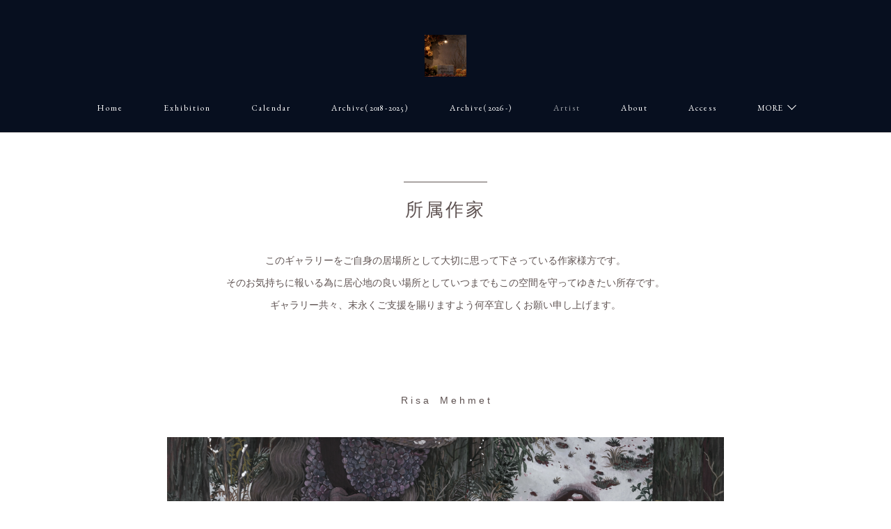

--- FILE ---
content_type: text/html; charset=utf-8
request_url: https://gallery-hydrangea.shopinfo.jp/pages/2031576/artist
body_size: 10104
content:
<!doctype html>

            <html lang="ja" data-reactroot=""><head><meta charSet="UTF-8"/><meta http-equiv="X-UA-Compatible" content="IE=edge"/><meta name="viewport" content="width=device-width,user-scalable=no,initial-scale=1.0,minimum-scale=1.0,maximum-scale=1.0"/><title data-react-helmet="true">A r t i s t | gallery hydrangea（ギャラリー ハイドランジア）</title><link data-react-helmet="true" rel="canonical" href="https://gallery-hydrangea.shopinfo.jp/pages/2031576/artist"/><meta name="description" content="A r t i s t - 所属作家"/><meta name="google-site-verification" content="ONXS2LxPUiqabzI1peUi84f2Gr-RX8NBFbbnu98liLU"/><meta property="fb:app_id" content="522776621188656"/><meta property="og:url" content="https://gallery-hydrangea.shopinfo.jp/pages/2031576/artist"/><meta property="og:type" content="website"/><meta property="og:title" content="A r t i s t"/><meta property="og:description" content="A r t i s t - 所属作家"/><meta property="og:image" content="https://cdn.amebaowndme.com/madrid-prd/madrid-web/images/sites/215853/9eb1ad6b03a458e81ed811c39bd6996f_01d0b1c4896d0e9b5d42750d1dd2186b.png"/><meta property="og:site_name" content="gallery hydrangea（ギャラリー ハイドランジア）"/><meta property="og:locale" content="ja_JP"/><meta name="twitter:card" content="summary"/><meta name="twitter:site" content="@amebaownd"/><meta name="twitter:title" content="A r t i s t | gallery hydrangea（ギャラリー ハイドランジア）"/><meta name="twitter:description" content="A r t i s t - 所属作家"/><meta name="twitter:image" content="https://cdn.amebaowndme.com/madrid-prd/madrid-web/images/sites/215853/9eb1ad6b03a458e81ed811c39bd6996f_01d0b1c4896d0e9b5d42750d1dd2186b.png"/><link rel="alternate" type="application/rss+xml" title="gallery hydrangea（ギャラリー ハイドランジア）" href="https://gallery-hydrangea.shopinfo.jp/rss.xml"/><link rel="alternate" type="application/atom+xml" title="gallery hydrangea（ギャラリー ハイドランジア）" href="https://gallery-hydrangea.shopinfo.jp/atom.xml"/><link rel="sitemap" type="application/xml" title="Sitemap" href="/sitemap.xml"/><link href="https://static.amebaowndme.com/madrid-frontend/css/user.min-a66be375c.css" rel="stylesheet" type="text/css"/><link href="https://static.amebaowndme.com/madrid-frontend/css/pj/index.min-a66be375c.css" rel="stylesheet" type="text/css"/><link rel="icon" href="https://cdn.amebaowndme.com/madrid-prd/madrid-web/images/sites/215853/c49b380cdc3d640f480e1c5fe515c19b_25646df8dd7dcf13883ca2eec24f584c.png?width=32&amp;height=32"/><link rel="apple-touch-icon" href="https://cdn.amebaowndme.com/madrid-prd/madrid-web/images/sites/215853/c49b380cdc3d640f480e1c5fe515c19b_25646df8dd7dcf13883ca2eec24f584c.png?width=180&amp;height=180"/><style id="site-colors" charSet="UTF-8">.u-nav-clr {
  color: #ffffff;
}
.u-nav-bdr-clr {
  border-color: #ffffff;
}
.u-nav-bg-clr {
  background-color: #070f1f;
}
.u-nav-bg-bdr-clr {
  border-color: #070f1f;
}
.u-site-clr {
  color: ;
}
.u-base-bg-clr {
  background-color: #ffffff;
}
.u-btn-clr {
  color: #5f5352;
}
.u-btn-clr:hover,
.u-btn-clr--active {
  color: rgba(95,83,82, 0.7);
}
.u-btn-clr--disabled,
.u-btn-clr:disabled {
  color: rgba(95,83,82, 0.5);
}
.u-btn-bdr-clr {
  border-color: #5f5352;
}
.u-btn-bdr-clr:hover,
.u-btn-bdr-clr--active {
  border-color: rgba(95,83,82, 0.7);
}
.u-btn-bdr-clr--disabled,
.u-btn-bdr-clr:disabled {
  border-color: rgba(95,83,82, 0.5);
}
.u-btn-bg-clr {
  background-color: #5f5352;
}
.u-btn-bg-clr:hover,
.u-btn-bg-clr--active {
  background-color: rgba(95,83,82, 0.7);
}
.u-btn-bg-clr--disabled,
.u-btn-bg-clr:disabled {
  background-color: rgba(95,83,82, 0.5);
}
.u-txt-clr {
  color: #5f5352;
}
.u-txt-clr--lv1 {
  color: rgba(95,83,82, 0.7);
}
.u-txt-clr--lv2 {
  color: rgba(95,83,82, 0.5);
}
.u-txt-clr--lv3 {
  color: rgba(95,83,82, 0.3);
}
.u-txt-bg-clr {
  background-color: #efeded;
}
.u-lnk-clr,
.u-clr-area a {
  color: #b4992d;
}
.u-lnk-clr:visited,
.u-clr-area a:visited {
  color: rgba(180,153,45, 0.7);
}
.u-lnk-clr:hover,
.u-clr-area a:hover {
  color: rgba(180,153,45, 0.5);
}
.u-ttl-blk-clr {
  color: #5f5352;
}
.u-ttl-blk-bdr-clr {
  border-color: #5f5352;
}
.u-ttl-blk-bdr-clr--lv1 {
  border-color: #dfdcdc;
}
.u-bdr-clr {
  border-color: #d9d5d4;
}
.u-acnt-bdr-clr {
  border-color: #5f5352;
}
.u-acnt-bg-clr {
  background-color: #5f5352;
}
body {
  background-color: #ffffff;
}
blockquote {
  color: rgba(95,83,82, 0.7);
  border-left-color: #d9d5d4;
};</style><style id="user-css" charSet="UTF-8">;</style><style media="screen and (max-width: 800px)" id="user-sp-css" charSet="UTF-8">;</style><script>
              (function(i,s,o,g,r,a,m){i['GoogleAnalyticsObject']=r;i[r]=i[r]||function(){
              (i[r].q=i[r].q||[]).push(arguments)},i[r].l=1*new Date();a=s.createElement(o),
              m=s.getElementsByTagName(o)[0];a.async=1;a.src=g;m.parentNode.insertBefore(a,m)
              })(window,document,'script','//www.google-analytics.com/analytics.js','ga');
            </script></head><body id="mdrd-a66be375c" class="u-txt-clr u-base-bg-clr theme-pj plan-premium hide-owndbar "><noscript><iframe src="//www.googletagmanager.com/ns.html?id=GTM-PXK9MM" height="0" width="0" style="display:none;visibility:hidden"></iframe></noscript><script>
            (function(w,d,s,l,i){w[l]=w[l]||[];w[l].push({'gtm.start':
            new Date().getTime(),event:'gtm.js'});var f=d.getElementsByTagName(s)[0],
            j=d.createElement(s),dl=l!='dataLayer'?'&l='+l:'';j.async=true;j.src=
            '//www.googletagmanager.com/gtm.js?id='+i+dl;f.parentNode.insertBefore(j,f);
            })(window,document, 'script', 'dataLayer', 'GTM-PXK9MM');
            </script><div id="content"><div class="page u-nav-bg-clr " data-reactroot=""><div class="page__outer"><div class="page__inner u-base-bg-clr"><header class="page__header header u-nav-bg-clr u-bdr-clr"><div class="header__inner"><div class="site-logo"><div><img alt=""/></div></div><nav role="navigation" class="header__nav global-nav u-font js-nav-overflow-criterion is-invisible"><ul class="global-nav__list "><li class="global-nav__item u-nav-bdr-clr js-nav-item "><a target="" class="u-nav-clr u-nav-bdr-clr u-font" href="/">H o m e</a></li><li class="global-nav__item u-nav-bdr-clr js-nav-item "><a target="" class="u-nav-clr u-nav-bdr-clr u-font" href="/pages/687761/exhibition">E x h i b i t i o n</a></li><li class="global-nav__item u-nav-bdr-clr js-nav-item "><a target="" class="u-nav-clr u-nav-bdr-clr u-font" href="/pages/4540028/calendar">C a l e n d a r</a></li><li class="global-nav__item u-nav-bdr-clr js-nav-item "><a target="" class="u-nav-clr u-nav-bdr-clr u-font" href="/pages/2069633/archive">A r c h i v e ( 2018 - 2025 )</a></li><li class="global-nav__item u-nav-bdr-clr js-nav-item "><a target="" class="u-nav-clr u-nav-bdr-clr u-font" href="/pages/7652778/page_202402181811">A r c h i v e ( 2026 - )</a></li><li class="global-nav__item u-nav-bdr-clr js-nav-item global-nav__item--active"><a target="" class="u-nav-clr u-nav-bdr-clr u-font" href="/pages/2031576/artist">A r t i s t</a></li><li class="global-nav__item u-nav-bdr-clr js-nav-item "><a target="" class="u-nav-clr u-nav-bdr-clr u-font" href="/pages/1058655/about">A b o u t</a></li><li class="global-nav__item u-nav-bdr-clr js-nav-item "><a target="" class="u-nav-clr u-nav-bdr-clr u-font" href="/pages/1838570/access">A c c e s s</a></li><li class="global-nav__item u-nav-bdr-clr js-nav-item "><a target="" class="u-nav-clr u-nav-bdr-clr u-font" href="/pages/4566255/space">S p a c e</a></li><li class="global-nav__item u-nav-bdr-clr js-nav-item "><a target="" class="u-nav-clr u-nav-bdr-clr u-font" href="/pages/2196250/ecsite">E C s i t e</a></li></ul></nav><div class="header__icon header-icon"><span class="header-icon__item u-nav-bdr-clr"></span><span class="header-icon__item u-nav-bdr-clr"></span></div></div></header><div><div><div class="page__main-outer u-base-bg-clr" role="main"><div class="page__main page__main--static"><div class="row grid grid--l js-row grid-type--title grid--col1 grid-mode--undefined "><div class="column js-column col1-1 col1-1--gtr-l"><div class="block__outer"><div class=""><div class="heading-lv2"><h2 class="heading-lv2__text u-ttl-blk-clr u-ttl-blk-bdr-clr u-font"><span class="u-base-bg-clr">所属作家</span></h2></div></div></div></div></div><div class="row grid grid--l js-row grid-type--text grid--col1 grid-mode--undefined "><div class="column js-column col1-1 col1-1--gtr-l"><div class="block__outer"><div class=""><div style="position:relative" class="block__outer block__outer--base u-clr-area"><div style="position:relative" class="block"><div style="position:relative" class="block__inner"><div class="block-txt txt txt--s u-txt-clr"><p style="text-align: center;">このギャラリーをご自身の居場所として大切に思って下さっている作家様方です。</p><p style="text-align: center;">そのお気持ちに報いる為に居心地の良い場所としていつまでもこの空間を守ってゆきたい所存です。</p><p style="text-align: center;">ギャラリー共々、末永くご支援を賜りますよう何卒宜しくお願い申し上げます。</p><p style="text-align: center;">　</p></div></div></div></div></div></div></div></div><div class="row grid grid--l js-row grid-type--text grid--col1 grid-mode--undefined "><div class="column js-column col1-1 col1-1--gtr-l"><div class="block__outer"><div class=""><div style="position:relative" class="block__outer block__outer--base u-clr-area"><div style="position:relative" class="block"><div style="position:relative" class="block__inner"><div class="block-txt txt txt--s u-txt-clr"></div></div></div></div></div></div></div></div><div class="row grid grid--l js-row grid-type--text grid--col1 grid-mode--undefined "><div class="column js-column col1-1 col1-1--gtr-l"><div class="block__outer"><div class=""><div style="position:relative" class="block__outer block__outer--base u-clr-area"><div style="position:relative" class="block"><div style="position:relative" class="block__inner"><div class="block-txt txt txt--s u-txt-clr"><p style="text-align: center;">R i s a&nbsp; &nbsp; M e h m e t</p></div></div></div></div></div></div></div></div><div class="row grid grid--l js-row grid-type--image grid--col1 grid-mode--undefined "><div class="column js-column col1-1 col1-1--gtr-l"><div class="block__outer"><div class=""><div class="img img__item--center"><div><img alt=""/></div></div></div></div></div></div><div class="row grid grid--l js-row grid-type--text grid--col1 grid-mode--undefined "><div class="column js-column col1-1 col1-1--gtr-l"><div class="block__outer"><div class=""><div style="position:relative" class="block__outer block__outer--base u-clr-area"><div style="position:relative" class="block"><div style="position:relative" class="block__inner"><div class="block-txt txt txt--s u-txt-clr"></div></div></div></div></div></div></div></div><div class="row grid grid--l js-row grid-type--text grid--col1 grid-mode--undefined "><div class="column js-column col1-1 col1-1--gtr-l"><div class="block__outer"><div class=""><div style="position:relative" class="block__outer block__outer--base u-clr-area"><div style="position:relative" class="block"><div style="position:relative" class="block__inner"><div class="block-txt txt txt--s u-txt-clr"></div></div></div></div></div></div></div></div><div class="row grid grid--l js-row grid-type--text grid--col1 grid-mode--undefined "><div class="column js-column col1-1 col1-1--gtr-l"><div class="block__outer"><div class=""><div style="position:relative" class="block__outer block__outer--base u-clr-area"><div style="position:relative" class="block"><div style="position:relative" class="block__inner"><div class="block-txt txt txt--s u-txt-clr"><p style="text-align: center;">m i z u n O E</p></div></div></div></div></div></div></div></div><div class="row grid grid--l js-row grid-type--image grid--col1 grid-mode--undefined "><div class="column js-column col1-1 col1-1--gtr-l"><div class="block__outer"><div class=""><div class="img img__item--center"><div><img alt=""/></div></div></div></div></div></div><div class="row grid grid--l js-row grid-type--text grid--col1 grid-mode--undefined "><div class="column js-column col1-1 col1-1--gtr-l"><div class="block__outer"><div class=""><div style="position:relative" class="block__outer block__outer--base u-clr-area"><div style="position:relative" class="block"><div style="position:relative" class="block__inner"><div class="block-txt txt txt--s u-txt-clr"></div></div></div></div></div></div><div class="block__outer"><div class=""><div style="position:relative" class="block__outer block__outer--base u-clr-area"><div style="position:relative" class="block"><div style="position:relative" class="block__inner"><div class="block-txt txt txt--s u-txt-clr"></div></div></div></div></div></div></div></div><div class="row grid grid--l js-row grid-type--text grid--col1 grid-mode--undefined "><div class="column js-column col1-1 col1-1--gtr-l"><div class="block__outer"><div class=""><div style="position:relative" class="block__outer block__outer--base u-clr-area"><div style="position:relative" class="block"><div style="position:relative" class="block__inner"><div class="block-txt txt txt--s u-txt-clr"><p style="text-align: center;">m i c a</p></div></div></div></div></div></div></div></div><div class="row grid grid--l js-row grid-type--image grid--col1 grid-mode--undefined "><div class="column js-column col1-1 col1-1--gtr-l"><div class="block__outer"><div class=""><div class="img img__item--center"><div><img alt=""/></div></div></div></div></div></div><div class="row grid grid--l js-row grid-type--text grid--col1 grid-mode--undefined "><div class="column js-column col1-1 col1-1--gtr-l"><div class="block__outer"><div class=""><div style="position:relative" class="block__outer block__outer--base u-clr-area"><div style="position:relative" class="block"><div style="position:relative" class="block__inner"><div class="block-txt txt txt--s u-txt-clr"></div></div></div></div></div></div></div></div><div class="row grid grid--l js-row grid-type--text grid--col1 grid-mode--undefined "><div class="column js-column col1-1 col1-1--gtr-l"><div class="block__outer"><div class=""><div style="position:relative" class="block__outer block__outer--base u-clr-area"><div style="position:relative" class="block"><div style="position:relative" class="block__inner"><div class="block-txt txt txt--s u-txt-clr"></div></div></div></div></div></div></div></div><div class="row grid grid--l js-row grid-type--text grid--col1 grid-mode--undefined "><div class="column js-column col1-1 col1-1--gtr-l"><div class="block__outer"><div class=""><div style="position:relative" class="block__outer block__outer--base u-clr-area"><div style="position:relative" class="block"><div style="position:relative" class="block__inner"><div class="block-txt txt txt--s u-txt-clr"></div></div></div></div></div></div></div></div><div class="row grid grid--l js-row grid-type--text grid--col1 grid-mode--undefined "><div class="column js-column col1-1 col1-1--gtr-l"><div class="block__outer"><div class=""><div style="position:relative" class="block__outer block__outer--base u-clr-area"><div style="position:relative" class="block"><div style="position:relative" class="block__inner"><div class="block-txt txt txt--s u-txt-clr"><p style="text-align: center;">夏目 羽七海 / Hanami Natsume</p></div></div></div></div></div></div><div class="block__outer"><div class=""><div class="img img__item--center"><div><img alt=""/></div></div></div></div></div></div><div class="row grid grid--l js-row grid-type--text grid--col1 grid-mode--undefined "><div class="column js-column col1-1 col1-1--gtr-l"><div class="block__outer"><div class=""><div style="position:relative" class="block__outer block__outer--base u-clr-area"><div style="position:relative" class="block"><div style="position:relative" class="block__inner"><div class="block-txt txt txt--s u-txt-clr"></div></div></div></div></div></div></div></div><div class="row grid grid--l js-row grid-type--text grid--col1 grid-mode--undefined "><div class="column js-column col1-1 col1-1--gtr-l"><div class="block__outer"><div class=""><div style="position:relative" class="block__outer block__outer--base u-clr-area"><div style="position:relative" class="block"><div style="position:relative" class="block__inner"><div class="block-txt txt txt--s u-txt-clr"></div></div></div></div></div></div></div></div><div class="row grid grid--l js-row grid-type--text grid--col1 grid-mode--undefined "><div class="column js-column col1-1 col1-1--gtr-l"><div class="block__outer"><div class=""><div style="position:relative" class="block__outer block__outer--base u-clr-area"><div style="position:relative" class="block"><div style="position:relative" class="block__inner"><div class="block-txt txt txt--s u-txt-clr"><p style="text-align: center;">T e r u s a n</p></div></div></div></div></div></div><div class="block__outer"><div class=""><div class="img img__item--center"><div><img alt=""/></div></div></div></div></div></div><div class="row grid grid--l js-row grid-type--text grid--col1 grid-mode--undefined "><div class="column js-column col1-1 col1-1--gtr-l"><div class="block__outer"><div class=""><div style="position:relative" class="block__outer block__outer--base u-clr-area"><div style="position:relative" class="block"><div style="position:relative" class="block__inner"><div class="block-txt txt txt--s u-txt-clr"></div></div></div></div></div></div></div></div><div class="row grid grid--l js-row grid-type--text grid--col1 grid-mode--undefined "><div class="column js-column col1-1 col1-1--gtr-l"><div class="block__outer"><div class=""><div style="position:relative" class="block__outer block__outer--base u-clr-area"><div style="position:relative" class="block"><div style="position:relative" class="block__inner"><div class="block-txt txt txt--s u-txt-clr"></div></div></div></div></div></div></div></div><div class="row grid grid--l js-row grid-type--divider grid--col1 grid-mode--undefined "><div class="column js-column col1-1 col1-1--gtr-l"><div class="block__outer"><div class=""><hr class="divider u-bdr-clr"/></div></div></div></div></div></div><div class="pswp" tabindex="-1" role="dialog" aria-hidden="true"><div class="pswp__bg"></div><div class="pswp__scroll-wrap"><div class="pswp__container"><div class="pswp__item"></div><div class="pswp__item"></div><div class="pswp__item"></div></div><div class="pswp__ui pswp__ui--hidden"><div class="pswp__top-bar"><div class="pswp__counter"></div><button class="pswp__button pswp__button--close" title="Close (Esc)"></button><button class="pswp__button pswp__button--share" title="Share"></button><button class="pswp__button pswp__button--fs" title="Toggle fullscreen"></button><button class="pswp__button pswp__button--zoom" title="Zoom in/out"></button><div class="pswp__preloader"><div class="pswp__preloader__icn"><div class="pswp__preloader__cut"><div class="pswp__preloader__donut"></div></div></div></div></div><div class="pswp__share-modal pswp__share-modal--hidden pswp__single-tap"><div class="pswp__share-tooltip"></div></div><div class="pswp__button pswp__button--close pswp__close"><span class="pswp__close__item pswp__close"></span><span class="pswp__close__item pswp__close"></span></div><div class="pswp__bottom-bar"><button class="pswp__button pswp__button--arrow--left js-lightbox-arrow" title="Previous (arrow left)"></button><button class="pswp__button pswp__button--arrow--right js-lightbox-arrow" title="Next (arrow right)"></button></div><div class=""><div class="pswp__caption"><div class="pswp__caption"></div><div class="pswp__caption__link"><a class="js-link"></a></div></div></div></div></div></div></div></div><footer role="contentinfo" class="page__footer footer" style="opacity:1 !important;visibility:visible !important;text-indent:0 !important;overflow:visible !important;position:static !important"><div style="opacity:1 !important;visibility:visible !important;text-indent:0 !important;overflow:visible !important;display:block !important;width:auto !important;height:auto !important;transform:none !important"><div class="shop-footer"><a class="shop-footer__link u-txt-clr u-txt-clr--lv2" href="/shops/privacyPolicy"><span style="color:rgba(95,83,82, 0.5) !important">プライバシーポリシー</span></a><a class="shop-footer__link u-txt-clr u-txt-clr--lv2" href="/shops/transactionLaw"><span style="color:rgba(95,83,82, 0.5) !important">特定商取引法に基づく表記</span></a></div></div><div class="footer__inner u-bdr-clr footer--pagetop" style="opacity:1 !important;visibility:visible !important;text-indent:0 !important;overflow:visible !important;display:block !important;transform:none !important"><p class="pagetop"><a href="#" class="pagetop__link u-bdr-clr">Page Top</a></p><div class="footer__item u-bdr-clr" style="opacity:1 !important;visibility:visible !important;text-indent:0 !important;overflow:visible !important;display:block !important;transform:none !important"><p class="footer__copyright u-font"><small class="u-txt-clr u-txt-clr--lv2 u-font" style="color:rgba(95,83,82, 0.5) !important">Copyright © gallery hydrangea All Rights Reserved.</small></p></div></div></footer></div></div><div class="toast"></div></div></div><img src="//sy.ameblo.jp/sync/?org=sy.shopinfo.jp" alt="" style="display:none" width="1" height="1"/><script charSet="UTF-8">window.mdrdEnv="prd";</script><script charSet="UTF-8">window.INITIAL_STATE={"authenticate":{"authCheckCompleted":false,"isAuthorized":false},"blogPostReblogs":{},"category":{},"currentSite":{"fetching":false,"status":null,"site":{}},"shopCategory":{},"categories":{},"notifications":{},"page":{"2031576":{"fetching":false,"loaded":true,"meta":{"code":200},"data":{"id":"2031576","siteId":"215853","type":"static","idForType":"0","status":"1","title":"A r t i s t","urlPath":"artist","showTitle":false,"blogPosts":null,"facebookAlbumImages":null,"instagramAlbumImages":null,"createdAt":"2018-06-22T06:57:51Z","updatedAt":"2026-01-01T00:48:17Z","contents":{"layout":{"rows":[{"columns":[{"blocks":[{"type":"title","value":"所属作家"}]}]},{"columns":[{"blocks":[{"type":"text","format":"html","value":"\u003Cp style=\"text-align: center;\"\u003Eこのギャラリーをご自身の居場所として大切に思って下さっている作家様方です。\u003C\u002Fp\u003E\u003Cp style=\"text-align: center;\"\u003Eそのお気持ちに報いる為に居心地の良い場所としていつまでもこの空間を守ってゆきたい所存です。\u003C\u002Fp\u003E\u003Cp style=\"text-align: center;\"\u003Eギャラリー共々、末永くご支援を賜りますよう何卒宜しくお願い申し上げます。\u003C\u002Fp\u003E\u003Cp style=\"text-align: center;\"\u003E　\u003C\u002Fp\u003E"}]}]},{"columns":[{"blocks":[{"type":"text","format":"html","value":""}]}]},{"columns":[{"blocks":[{"type":"text","format":"html","value":"\u003Cp style=\"text-align: center;\"\u003ER i s a&nbsp; &nbsp; M e h m e t\u003C\u002Fp\u003E"}]}]},{"columns":[{"blocks":[{"type":"image","fit":true,"scale":1,"align":"center","url":"https:\u002F\u002Fcdn.amebaowndme.com\u002Fmadrid-prd\u002Fmadrid-web\u002Fimages\u002Fsites\u002F215853\u002F9eb1ad6b03a458e81ed811c39bd6996f_01d0b1c4896d0e9b5d42750d1dd2186b.png","link":"https:\u002F\u002Fgallery-hydrangea.shopinfo.jp\u002Fposts\u002F4843007","width":1999,"height":400,"target":"_self"}]}]},{"columns":[{"blocks":[{"type":"text","format":"html","value":""}]}]},{"columns":[{"blocks":[{"type":"text","format":"html","value":""}]}]},{"columns":[{"blocks":[{"type":"text","format":"html","value":"\u003Cp style=\"text-align: center;\"\u003Em i z u n O E\u003C\u002Fp\u003E"}]}]},{"columns":[{"blocks":[{"type":"image","fit":true,"scale":1,"align":"center","url":"https:\u002F\u002Fcdn.amebaowndme.com\u002Fmadrid-prd\u002Fmadrid-web\u002Fimages\u002Fsites\u002F215853\u002Fe8c41201e809f5f3cff8d47680b9b948_f4b56711fa1a6b7f901ffce9c2db7155.png","link":"https:\u002F\u002Fgallery-hydrangea.shopinfo.jp\u002Fposts\u002F5551885","width":1000,"height":200,"target":"_self"}]}]},{"columns":[{"blocks":[{"type":"text","format":"html","value":""},{"type":"text","format":"html","value":""}]}]},{"columns":[{"blocks":[{"type":"text","format":"html","value":"\u003Cp style=\"text-align: center;\"\u003Em i c a\u003C\u002Fp\u003E"}]}]},{"columns":[{"blocks":[{"type":"image","fit":true,"scale":1,"align":"center","url":"https:\u002F\u002Fcdn.amebaowndme.com\u002Fmadrid-prd\u002Fmadrid-web\u002Fimages\u002Fsites\u002F215853\u002Fa46c012208ebe990238c0909e0bd5465_e84ebc56ea6d5677869375c39e8ce54a.jpg","link":"https:\u002F\u002Fgallery-hydrangea.shopinfo.jp\u002Fposts\u002F51486419","width":1000,"height":200,"target":"_self"}]}]},{"columns":[{"blocks":[{"type":"text","format":"html","value":""}]}]},{"columns":[{"blocks":[{"type":"text","format":"html","value":""}]}]},{"columns":[{"blocks":[{"type":"text","format":"html","value":""}]}]},{"columns":[{"blocks":[{"type":"text","format":"html","value":"\u003Cp style=\"text-align: center;\"\u003E夏目 羽七海 \u002F Hanami Natsume\u003C\u002Fp\u003E"},{"type":"image","fit":true,"scale":1,"align":"center","url":"https:\u002F\u002Fcdn.amebaowndme.com\u002Fmadrid-prd\u002Fmadrid-web\u002Fimages\u002Fsites\u002F215853\u002F9db95d4199bb06cfc06bff3d4e3e348d_89166d04e95e502239faca3dc727a254.jpg","link":"https:\u002F\u002Fgallery-hydrangea.shopinfo.jp\u002Fposts\u002F57507353","width":1000,"height":200,"target":"_self"}]}]},{"columns":[{"blocks":[{"type":"text","format":"html","value":""}]}]},{"columns":[{"blocks":[{"type":"text","format":"html","value":""}]}]},{"columns":[{"blocks":[{"type":"text","format":"html","value":"\u003Cp style=\"text-align: center;\"\u003ET e r u s a n\u003C\u002Fp\u003E"},{"type":"image","fit":true,"scale":1,"align":"center","url":"https:\u002F\u002Fcdn.amebaowndme.com\u002Fmadrid-prd\u002Fmadrid-web\u002Fimages\u002Fsites\u002F215853\u002F690b9ab095b377b71c44d40eb1601993_04f9776095f7967e43ebef85c5344d16.jpg","link":"https:\u002F\u002Fgallery-hydrangea.shopinfo.jp\u002Fposts\u002F58109752","width":1000,"height":200,"target":"_self"}]}]},{"columns":[{"blocks":[{"type":"text","format":"html","value":""}]}]},{"columns":[{"blocks":[{"type":"text","format":"html","value":""}]}]},{"columns":[{"blocks":[{"type":"divider"}]}]}]}}}}},"paginationTitle":{},"postArchives":{},"postComments":{"submitting":false,"postStatus":null},"postDetail":{},"postList":{},"shopList":{},"shopItemDetail":{},"pureAd":{},"keywordSearch":{},"proxyFrame":{"loaded":false},"relatedPostList":{},"route":{"route":{"path":"\u002Fpages\u002F2031576\u002F:url_path","component":function Connect(props, context) {
        _classCallCheck(this, Connect);

        var _this = _possibleConstructorReturn(this, _Component.call(this, props, context));

        _this.version = version;
        _this.store = props.store || context.store;

        (0, _invariant2["default"])(_this.store, 'Could not find "store" in either the context or ' + ('props of "' + connectDisplayName + '". ') + 'Either wrap the root component in a <Provider>, ' + ('or explicitly pass "store" as a prop to "' + connectDisplayName + '".'));

        var storeState = _this.store.getState();
        _this.state = { storeState: storeState };
        _this.clearCache();
        return _this;
      },"route":{"id":"2031576","type":"static","idForType":"0","title":"A r t i s t","urlPath":"\u002Fpages\u002F2031576\u002F:url_path","isHomePage":false}},"params":{"url_path":"artist"},"location":{"pathname":"\u002Fpages\u002F2031576\u002Fartist","search":"","hash":"","action":"POP","key":"enheq4","query":{}}},"siteConfig":{"tagline":"gallery hydrangea（ギャラリー ハイドランジア）\n\n\n【未知の物語の創造】をコンセプトとした現代美術を取り扱う企画画廊です。 \n\nアート界の既成概念にとらわれない新しい価値をご提供致します。\n\nひっそりと紫陽花の咲く森の中の廃屋をイメージした空間で儚い物語をご堪能下さい。","title":"gallery hydrangea（ギャラリー ハイドランジア）","copyright":"Copyright © gallery hydrangea All Rights Reserved.","iconUrl":"https:\u002F\u002Fcdn.amebaowndme.com\u002Fmadrid-prd\u002Fmadrid-web\u002Fimages\u002Fsites\u002F215853\u002F079a2e27394a8abafc3dd8f4abd2d2d0_a42426a86d665114b9b7431ba1ac8e41.jpg","logoUrl":"https:\u002F\u002Fcdn.amebaowndme.com\u002Fmadrid-prd\u002Fmadrid-web\u002Fimages\u002Fsites\u002F215853\u002F7deb0a67af1f9733e378063d605fc87f_51290c6a658ada6a585b39a8f7399ccc.png","coverImageUrl":"https:\u002F\u002Fcdn.amebaowndme.com\u002Fmadrid-prd\u002Fmadrid-web\u002Fimages\u002Fsites\u002F215853\u002Fa0e1d86b8436f50b748d0c5bab04553b_4cb54ad40e42ab89ef979b48188bb3c2.jpg","homePageId":"687760","siteId":"215853","siteCategoryIds":[147],"themeId":"9","theme":"pj","shopId":"gal215853-owndshop-com","openedShop":true,"shop":{"law":{"userType":"1","corporateName":"","firstName":"ナオト","lastName":"ミカド","zipCode":"131-0032","prefecture":"東京都","address":"墨田区東向島1-3-5","telNo":"03-3611-0336","aboutContact":"gallery.hydrangea@gmail.com","aboutPrice":"販売価格は、表示された金額（消費税込）と致します。\n配送料は別途、頂戴致します。","aboutPay":"支払方法：当ギャラリーではクレジットカードによる決済がご利用頂けます。\n支払時期：商品注文確定時でお支払いが確定致します。","aboutService":"配送のご依頼を受けてから10日以内に発送致します。","aboutReturn":"作品に欠陥がある場合を除き、返品に応じることは出来兼ねますのでご了承下さい。"},"privacyPolicy":{"operator":"ミカド　ナオト","contact":"特定商取引に基づく表記をご覧ください。","collectAndUse":"1. 取得する個人情報\n　　・住所、氏名、電話番号、電子メールアドレス\n\n2. 利用目的\n　　・サービスの提供（商品の発送や管理、資料の提供等）や当ギャラリーからのご連絡","restrictionToThirdParties":"当社は、次に掲げる場合を除くほか、あらかじめご本人の同意を得ないで、お客様の個人情報を第三者に提供しません。\n\n1. 法令に基づく場合\n2. 人の生命、身体または財産の保護のために必要がある場合であって、ご本人の同意を得ることが困難であるとき\n3. 公衆衛生の向上または児童の健全な育成の推進のために特に必要がある場合であって、ご本人の同意を得ることが困難であるとき\n4. 国の機関もしくは地方公共団体またはその委託を受けた者が法令の定める事務を遂行することに対して協力する必要がある場合であって、ご本人の同意を得ることにより当該事務の遂行に支障を及ぼすおそれがあるとき\n5. あらかじめ次の事項を告知あるいは公表をしている場合\n(1) 利用目的に第三者への提供を含むこと\n(2) 第三者に提供されるデータの項目\n(3) 第三者への提供の手段または方法\n(4) ご本人の求めに応じて個人情報の第三者への提供を停止すること\nただし次に掲げる場合は上記に定める第三者には該当しません。\n(4.1) 当ギャラリーが利用目的の達成に必要な範囲内において個人情報の取り扱いの全部または一部を委託する場合\n(4.2) 合併その他の事由による事業の承継に伴って個人情報が提供される場合","supervision":"当ギャラリーはサービスを提供する上で、業務の一部（商品の発送や代金決裁等）を外部に委託することがあります。\nこの場合、個人情報を法令に従い適切に取り扱う委託先を選定し、お客様の個人情報が流出・漏洩したりすることがないよう委託先の管理体制を含め契約で取り決め適切に管理させます。","disclosure":"当ギャラリーは、ご本人（または代理人）から、ご自身の個人情報についての開示、内容の訂正、追加または削除を求められたときは、ご本人に対し、当社所定の手続きにて対応します。","cookie":"クッキーについては、お客様によるサービスの利用を便利にするため（再ログイン時の手間を省略する等）に利用しますが、ブラウザの設定で拒否することが可能です。\nまた、クッキーを拒否するとサービスが受けられない場合は、その旨も公表します。"}},"user":{"id":"311449","nickname":"gallery hydrangea","photoUrl":"","createdAt":"2016-10-16T14:00:09Z","updatedAt":"2026-01-17T01:02:46Z"},"commentApproval":"reject","plan":{"id":"6","name":"premium-annual","ownd_header":true,"powered_by":true,"pure_ads":true},"verifiedType":"general","navigations":[{"title":"H o m e","urlPath":".\u002F","target":"_self","pageId":"687760"},{"title":"E x h i b i t i o n","urlPath":".\u002Fpages\u002F687761\u002Fexhibition","target":"_self","pageId":"687761"},{"title":"C a l e n d a r","urlPath":".\u002Fpages\u002F4540028\u002Fcalendar","target":"_self","pageId":"4540028"},{"title":"A r c h i v e ( 2018 - 2025 )","urlPath":".\u002Fpages\u002F2069633\u002Farchive","target":"_self","pageId":"2069633"},{"title":"A r c h i v e ( 2026 - )","urlPath":".\u002Fpages\u002F7652778\u002Fpage_202402181811","target":"_self","pageId":"7652778"},{"title":"A r t i s t","urlPath":".\u002Fpages\u002F2031576\u002Fartist","target":"_self","pageId":"2031576"},{"title":"A b o u t","urlPath":".\u002Fpages\u002F1058655\u002Fabout","target":"_self","pageId":"1058655"},{"title":"A c c e s s","urlPath":".\u002Fpages\u002F1838570\u002Faccess","target":"_self","pageId":"1838570"},{"title":"S p a c e","urlPath":".\u002Fpages\u002F4566255\u002Fspace","target":"_self","pageId":"4566255"},{"title":"E C s i t e","urlPath":".\u002Fpages\u002F2196250\u002Fecsite","target":"_self","pageId":"2196250"}],"routings":[{"id":"0","type":"blog","idForType":"0","title":"","urlPath":"\u002Fposts\u002Fpage\u002F:page_num","isHomePage":false},{"id":"0","type":"blog_post_archive","idForType":"0","title":"","urlPath":"\u002Fposts\u002Farchives\u002F:yyyy\u002F:mm","isHomePage":false},{"id":"0","type":"blog_post_archive","idForType":"0","title":"","urlPath":"\u002Fposts\u002Farchives\u002F:yyyy\u002F:mm\u002Fpage\u002F:page_num","isHomePage":false},{"id":"0","type":"blog_post_category","idForType":"0","title":"","urlPath":"\u002Fposts\u002Fcategories\u002F:category_id","isHomePage":false},{"id":"0","type":"blog_post_category","idForType":"0","title":"","urlPath":"\u002Fposts\u002Fcategories\u002F:category_id\u002Fpage\u002F:page_num","isHomePage":false},{"id":"0","type":"author","idForType":"0","title":"","urlPath":"\u002Fauthors\u002F:user_id","isHomePage":false},{"id":"0","type":"author","idForType":"0","title":"","urlPath":"\u002Fauthors\u002F:user_id\u002Fpage\u002F:page_num","isHomePage":false},{"id":"0","type":"blog_post_category","idForType":"0","title":"","urlPath":"\u002Fposts\u002Fcategory\u002F:category_id","isHomePage":false},{"id":"0","type":"blog_post_category","idForType":"0","title":"","urlPath":"\u002Fposts\u002Fcategory\u002F:category_id\u002Fpage\u002F:page_num","isHomePage":false},{"id":"0","type":"blog_post_detail","idForType":"0","title":"","urlPath":"\u002Fposts\u002F:blog_post_id","isHomePage":false},{"id":"0","type":"shopItem","idForType":"0","title":"","urlPath":"\u002FshopItems\u002F:shopItemId","isHomePage":false},{"id":"0","type":"shopItemList","idForType":"0","title":"","urlPath":"\u002FshopItems\u002Fpage\u002F:pageNum","isHomePage":false},{"id":"0","type":"shopItemCategory","idForType":"0","title":"","urlPath":"\u002FshopItems\u002Fcategories\u002F:shopItemCategoryId","isHomePage":false},{"id":"0","type":"shopItemCategory","idForType":"0","title":"","urlPath":"\u002FshopItems\u002Fcategories\u002F:shopItemCategoryId\u002Fpage\u002F:pageNum","isHomePage":false},{"id":"0","type":"shopPrivacyPolicy","idForType":"0","title":"","urlPath":"\u002Fshops\u002FprivacyPolicy","isHomePage":false},{"id":"0","type":"shopLaw","idForType":"0","title":"","urlPath":"\u002Fshops\u002FtransactionLaw","isHomePage":false},{"id":"0","type":"keywordSearch","idForType":"0","title":"","urlPath":"\u002Fsearch\u002Fq\u002F:query","isHomePage":false},{"id":"0","type":"keywordSearch","idForType":"0","title":"","urlPath":"\u002Fsearch\u002Fq\u002F:query\u002Fpage\u002F:page_num","isHomePage":false},{"id":"7652778","type":"static","idForType":"0","title":"A r c h i v e ( 2026 - )","urlPath":"\u002Fpages\u002F7652778\u002F","isHomePage":false},{"id":"7652778","type":"static","idForType":"0","title":"A r c h i v e ( 2026 - )","urlPath":"\u002Fpages\u002F7652778\u002F:url_path","isHomePage":false},{"id":"4566255","type":"static","idForType":"0","title":"S p a c e","urlPath":"\u002Fpages\u002F4566255\u002F","isHomePage":false},{"id":"4566255","type":"static","idForType":"0","title":"S p a c e","urlPath":"\u002Fpages\u002F4566255\u002F:url_path","isHomePage":false},{"id":"4540028","type":"static","idForType":"0","title":"C a l e n d a r","urlPath":"\u002Fpages\u002F4540028\u002F","isHomePage":false},{"id":"4540028","type":"static","idForType":"0","title":"C a l e n d a r","urlPath":"\u002Fpages\u002F4540028\u002F:url_path","isHomePage":false},{"id":"4099807","type":"static","idForType":"0","title":"R e s e r v a t i o n","urlPath":"\u002Fpages\u002F4099807\u002F","isHomePage":false},{"id":"4099807","type":"static","idForType":"0","title":"R e s e r v a t i o n","urlPath":"\u002Fpages\u002F4099807\u002F:url_path","isHomePage":false},{"id":"2196250","type":"shopItemList","idForType":"0","title":"E C s i t e","urlPath":"\u002Fpages\u002F2196250\u002F","isHomePage":false},{"id":"2196250","type":"shopItemList","idForType":"0","title":"E C s i t e","urlPath":"\u002Fpages\u002F2196250\u002F:url_path","isHomePage":false},{"id":"2069633","type":"static","idForType":"0","title":"A r c h i v e ( 2018 - 2025 )","urlPath":"\u002Fpages\u002F2069633\u002F","isHomePage":false},{"id":"2069633","type":"static","idForType":"0","title":"A r c h i v e ( 2018 - 2025 )","urlPath":"\u002Fpages\u002F2069633\u002F:url_path","isHomePage":false},{"id":"2031576","type":"static","idForType":"0","title":"A r t i s t","urlPath":"\u002Fpages\u002F2031576\u002F","isHomePage":false},{"id":"2031576","type":"static","idForType":"0","title":"A r t i s t","urlPath":"\u002Fpages\u002F2031576\u002F:url_path","isHomePage":false},{"id":"1838570","type":"static","idForType":"0","title":"A c c e s s","urlPath":"\u002Fpages\u002F1838570\u002F","isHomePage":false},{"id":"1838570","type":"static","idForType":"0","title":"A c c e s s","urlPath":"\u002Fpages\u002F1838570\u002F:url_path","isHomePage":false},{"id":"1058655","type":"static","idForType":"0","title":"A b o u t","urlPath":"\u002Fpages\u002F1058655\u002F","isHomePage":false},{"id":"1058655","type":"static","idForType":"0","title":"A b o u t","urlPath":"\u002Fpages\u002F1058655\u002F:url_path","isHomePage":false},{"id":"687761","type":"static","idForType":"0","title":"E x h i b i t i o n","urlPath":"\u002Fpages\u002F687761\u002F","isHomePage":false},{"id":"687761","type":"static","idForType":"0","title":"E x h i b i t i o n","urlPath":"\u002Fpages\u002F687761\u002F:url_path","isHomePage":false},{"id":"687760","type":"static","idForType":"0","title":"H o m e","urlPath":"\u002Fpages\u002F687760\u002F","isHomePage":true},{"id":"687760","type":"static","idForType":"0","title":"H o m e","urlPath":"\u002Fpages\u002F687760\u002F:url_path","isHomePage":true},{"id":"687760","type":"static","idForType":"0","title":"H o m e","urlPath":"\u002F","isHomePage":true}],"siteColors":{"navigationBackground":"#070f1f","navigationText":"#ffffff","siteTitleText":"","background":"#ffffff","buttonBackground":"#5f5352","buttonText":"#5f5352","text":"#5f5352","link":"#b4992d","titleBlock":"#5f5352","border":"#d9d5d4","accent":"#5f5352"},"wovnioAttribute":"","useAuthorBlock":false,"twitterHashtags":"","createdAt":"2016-10-16T14:01:17Z","seoTitle":"gallery hydrangea","isPreview":false,"siteCategory":[{"id":"147","label":"お店"}],"previewPost":null,"previewShopItem":null,"hasAmebaIdConnection":true,"serverTime":"2026-01-17T20:13:43Z","complementaries":{"1":{"contents":{"layout":{"rows":[{"columns":[{"blocks":[]}]}]}},"created_at":"2016-10-20T14:40:22Z","updated_at":"2021-03-02T13:08:35Z"},"2":{"contents":{"layout":{"rows":[{"columns":[{"blocks":[]}]}]}},"created_at":"2016-10-16T14:01:17Z","updated_at":"2021-03-02T13:08:35Z"},"3":{"contents":{"layout":{"rows":[{"columns":[{"blocks":[{"type":"siteFollow","description":"新着情報をお届け致します。"},{"type":"relatedPosts","layoutType":"listl","showHeading":true,"heading":"関連記事","limit":12}]}]}]}},"created_at":"2016-10-20T14:40:22Z","updated_at":"2021-03-02T13:08:35Z"},"4":{"contents":{"layout":{"rows":[{"columns":[{"blocks":[]}]}]}},"created_at":"2016-10-20T14:40:22Z","updated_at":"2021-03-02T13:08:35Z"},"11":{"contents":{"layout":{"rows":[{"columns":[{"blocks":[{"type":"siteFollow","description":""},{"type":"post","mode":"summary","title":"記事一覧","buttonTitle":"","limit":5,"layoutType":"sidebarm","categoryIds":"","showTitle":true,"showButton":true,"sortType":"recent"},{"type":"postsCategory","heading":"カテゴリ","showHeading":true,"showCount":true,"design":"tagcloud"},{"type":"postsArchive","heading":"アーカイブ","showHeading":true,"design":"accordion"},{"type":"keywordSearch","heading":"","showHeading":false}]}]}]}},"created_at":"2016-10-16T14:01:17Z","updated_at":"2016-10-16T14:01:17Z"}},"siteColorsCss":".u-nav-clr {\n  color: #ffffff;\n}\n.u-nav-bdr-clr {\n  border-color: #ffffff;\n}\n.u-nav-bg-clr {\n  background-color: #070f1f;\n}\n.u-nav-bg-bdr-clr {\n  border-color: #070f1f;\n}\n.u-site-clr {\n  color: ;\n}\n.u-base-bg-clr {\n  background-color: #ffffff;\n}\n.u-btn-clr {\n  color: #5f5352;\n}\n.u-btn-clr:hover,\n.u-btn-clr--active {\n  color: rgba(95,83,82, 0.7);\n}\n.u-btn-clr--disabled,\n.u-btn-clr:disabled {\n  color: rgba(95,83,82, 0.5);\n}\n.u-btn-bdr-clr {\n  border-color: #5f5352;\n}\n.u-btn-bdr-clr:hover,\n.u-btn-bdr-clr--active {\n  border-color: rgba(95,83,82, 0.7);\n}\n.u-btn-bdr-clr--disabled,\n.u-btn-bdr-clr:disabled {\n  border-color: rgba(95,83,82, 0.5);\n}\n.u-btn-bg-clr {\n  background-color: #5f5352;\n}\n.u-btn-bg-clr:hover,\n.u-btn-bg-clr--active {\n  background-color: rgba(95,83,82, 0.7);\n}\n.u-btn-bg-clr--disabled,\n.u-btn-bg-clr:disabled {\n  background-color: rgba(95,83,82, 0.5);\n}\n.u-txt-clr {\n  color: #5f5352;\n}\n.u-txt-clr--lv1 {\n  color: rgba(95,83,82, 0.7);\n}\n.u-txt-clr--lv2 {\n  color: rgba(95,83,82, 0.5);\n}\n.u-txt-clr--lv3 {\n  color: rgba(95,83,82, 0.3);\n}\n.u-txt-bg-clr {\n  background-color: #efeded;\n}\n.u-lnk-clr,\n.u-clr-area a {\n  color: #b4992d;\n}\n.u-lnk-clr:visited,\n.u-clr-area a:visited {\n  color: rgba(180,153,45, 0.7);\n}\n.u-lnk-clr:hover,\n.u-clr-area a:hover {\n  color: rgba(180,153,45, 0.5);\n}\n.u-ttl-blk-clr {\n  color: #5f5352;\n}\n.u-ttl-blk-bdr-clr {\n  border-color: #5f5352;\n}\n.u-ttl-blk-bdr-clr--lv1 {\n  border-color: #dfdcdc;\n}\n.u-bdr-clr {\n  border-color: #d9d5d4;\n}\n.u-acnt-bdr-clr {\n  border-color: #5f5352;\n}\n.u-acnt-bg-clr {\n  background-color: #5f5352;\n}\nbody {\n  background-color: #ffffff;\n}\nblockquote {\n  color: rgba(95,83,82, 0.7);\n  border-left-color: #d9d5d4;\n}","siteFont":{"id":"20","name":"EB Garamond"},"siteCss":"","siteSpCss":"","meta":{"Title":"A r t i s t | gallery hydrangea","Description":"A r t i s t - 所属作家","Keywords":"","Noindex":false,"Nofollow":false,"CanonicalUrl":"https:\u002F\u002Fgallery-hydrangea.shopinfo.jp\u002Fpages\u002F2031576\u002Fartist","AmpHtml":"","DisabledFragment":false,"OgMeta":{"Type":"website","Title":"A r t i s t","Description":"A r t i s t - 所属作家","Image":"https:\u002F\u002Fcdn.amebaowndme.com\u002Fmadrid-prd\u002Fmadrid-web\u002Fimages\u002Fsites\u002F215853\u002F9eb1ad6b03a458e81ed811c39bd6996f_01d0b1c4896d0e9b5d42750d1dd2186b.png","SiteName":"gallery hydrangea（ギャラリー ハイドランジア）","Locale":"ja_JP"},"DeepLinkMeta":{"Ios":{"Url":"","AppStoreId":"","AppName":""},"Android":{"Url":"","AppName":"","Package":""},"WebUrl":""},"TwitterCard":{"Type":"summary","Site":"@amebaownd","Creator":"","Title":"A r t i s t | gallery hydrangea（ギャラリー ハイドランジア）","Description":"A r t i s t - 所属作家","Image":"https:\u002F\u002Fcdn.amebaowndme.com\u002Fmadrid-prd\u002Fmadrid-web\u002Fimages\u002Fsites\u002F215853\u002F9eb1ad6b03a458e81ed811c39bd6996f_01d0b1c4896d0e9b5d42750d1dd2186b.png"},"TwitterAppCard":{"CountryCode":"","IPhoneAppId":"","AndroidAppPackageName":"","CustomUrl":""},"SiteName":"gallery hydrangea（ギャラリー ハイドランジア）","ImageUrl":"https:\u002F\u002Fcdn.amebaowndme.com\u002Fmadrid-prd\u002Fmadrid-web\u002Fimages\u002Fsites\u002F215853\u002F9eb1ad6b03a458e81ed811c39bd6996f_01d0b1c4896d0e9b5d42750d1dd2186b.png","FacebookAppId":"522776621188656","InstantArticleId":"","FaviconUrl":"https:\u002F\u002Fcdn.amebaowndme.com\u002Fmadrid-prd\u002Fmadrid-web\u002Fimages\u002Fsites\u002F215853\u002Fc49b380cdc3d640f480e1c5fe515c19b_25646df8dd7dcf13883ca2eec24f584c.png?width=32&height=32","AppleTouchIconUrl":"https:\u002F\u002Fcdn.amebaowndme.com\u002Fmadrid-prd\u002Fmadrid-web\u002Fimages\u002Fsites\u002F215853\u002Fc49b380cdc3d640f480e1c5fe515c19b_25646df8dd7dcf13883ca2eec24f584c.png?width=180&height=180","RssItems":[{"title":"gallery hydrangea（ギャラリー ハイドランジア）","url":"https:\u002F\u002Fgallery-hydrangea.shopinfo.jp\u002Frss.xml"}],"AtomItems":[{"title":"gallery hydrangea（ギャラリー ハイドランジア）","url":"https:\u002F\u002Fgallery-hydrangea.shopinfo.jp\u002Fatom.xml"}]},"googleConfig":{"TrackingCode":"UA-137882774-1","SiteVerificationCode":"ONXS2LxPUiqabzI1peUi84f2Gr-RX8NBFbbnu98liLU"},"lanceTrackingUrl":"\u002F\u002Fsy.ameblo.jp\u002Fsync\u002F?org=sy.shopinfo.jp","FRM_ID_SIGNUP":"c.ownd-sites_r.ownd-sites_215853","landingPageParams":{"domain":"gallery-hydrangea.shopinfo.jp","protocol":"https","urlPath":"\u002Fpages\u002F2031576\u002Fartist"}},"siteFollow":{},"siteServiceTokens":{},"snsFeed":{},"toastMessages":{"messages":[]},"user":{"loaded":false,"me":{}},"userSites":{"fetching":null,"sites":[]},"userSiteCategories":{}};</script><script src="https://static.amebaowndme.com/madrid-metro/js/pj-c961039a0e890b88fbda.js" charSet="UTF-8"></script><style charSet="UTF-8">    @font-face {
      font-family: 'EB Garamond';
      src: url('https://static.amebaowndme.com/madrid-frontend/fonts/userfont/EB_Garamond.woff2');
    }
    .u-font {
      font-family: "EB Garamond", "ヒラギノ明朝 ProN W3", "Hiragino Mincho ProN", serif;
    }  </style></body></html>